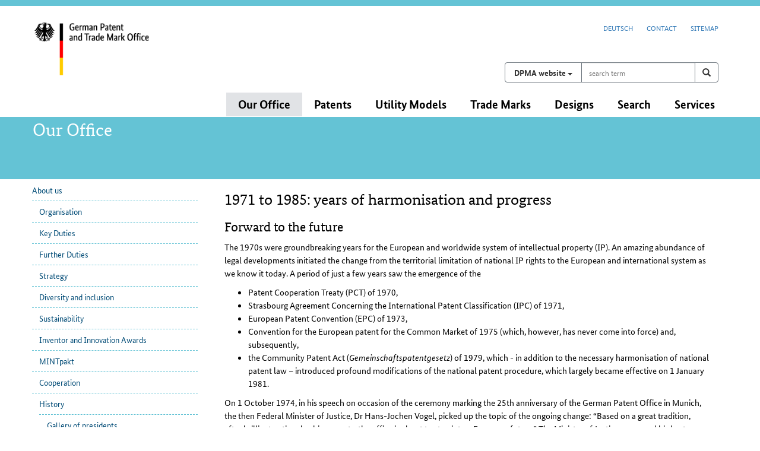

--- FILE ---
content_type: text/html; charset=UTF-8
request_url: https://www.dpma.de/english/our_office/about_us/history/140yearsofthepatentoffice/1971-1985/index.html
body_size: 44901
content:
<!DOCTYPE html>
<html lang="en">
<head>
   <meta name="viewport" content="width=device-width, initial-scale=1.0" />
    <meta http-equiv="X-UA-Compatible" content="IE=edge" />
    <meta name="viewport" content="width=device-width, initial-scale=1" />
    <!-- The above 3 meta tags *must* come first in the head; any other head content must come *after* these tags -->
    <meta charset="UTF-8"/>    <!--  <meta charset="iso-8859-1" /> -->
   <meta name="date" content="2025-12-10" />
    <link rel="shortcut icon" href="/images/favicon_n.ico" type="image/x-icon" />





<meta name="description" content="1971 to 1985: years of harmonisation and progress - Forward to the future - Reclassification in Berlin and change of management in Munich  - Cuts and motivation: the staff situation in East and West - Service for the inventive customer: the German Patent Office strengthens its public relations - Global network since 1981" />

   <meta name="keywords" content="" />

<title>DPMA | 1971-1985 </title>


<!-- Bootstrap -->
<link href="/css/bootstrap.css" rel="stylesheet" />
<link href="/css/dpma_web.css?v=20250324" rel="stylesheet" />

<link href="/css/print.css" media="print" rel="stylesheet">



<!-- HTML5 shim and Respond.js for IE8 support of HTML5 elements and media queries -->
<!-- WARNING: Respond.js doesn't work if you view the page via file:// -->
    <!--[if lt IE 9]>
      <script src="/javascript/html5shiv.min.js"></script>
      <script src="/javascript/respond.min.js"></script>
    <![endif]-->

    <!-- Social Media -->
    <meta property="og:site_name" content="Deutsches Patent- und Markenamt" />
    <meta property="og:type" content="website" />
    <meta property="og:title" content="DPMA | 1971-1985 " />
    <meta property="og:description" content="1971 to 1985: years of harmonisation and progress - Forward to the future - Reclassification in Berlin and change of management in Munich  - Cuts and motivation: the staff situation in East and West - Service for the inventive customer: the German Patent Office strengthens its public relations - Global network since 1981" />
    <meta property="og:image" content="https://www.dpma.de/images/logo_dpma.gif" />
    <meta name="twitter:card" content="summary_large_image" />
    <meta name="twitter:title" content="DPMA | 1971-1985 " />
    <meta name="twitter:description" content="1971 to 1985: years of harmonisation and progress - Forward to the future - Reclassification in Berlin and change of management in Munich  - Cuts and motivation: the staff situation in East and West - Service for the inventive customer: the German Patent Office strengthens its public relations - Global network since 1981" />
    <meta name="twitter:image" content="https://www.dpma.de/images/logo_dpma.gif" />

  </head>


  <body>
<!-- noindex -->



         <div id="skipnav">
             <ul>
                <li><a href="#hauptinhalt">main content</a></li>
            <li><a href="#hauptnavigation">main navigation</a></li>
            <li><a href="#servicenavi">service navigation and search</a></li>
            <li><a href="#unternav">sub navigation</a></li>
             </ul>
       </div>

       <div class="container">
      <a id="topblock"></a>





   <div id="ident" role="banner">
      <div class="row">
         <div class="col-xs-6 col-sm-4 col-md-3 logo"><!-- col-md-3 --><a href="/english/index.html" title="zur Startseite des DPMA"><img src="/images/logo_dpma_en.gif" alt="German Patent and Trade Mark Office (Link to homepage)" /></a></div>


         <div class="col-xs-6 col-sm-8 col-md-9">
            <div id="metanav" role="navigation" aria-labelledby="metanav_heading">
               <a id="servicenavi"></a>
               <h2 id="metanav_heading" class="sr-only">service navigation and search</h2>
               <ul id="servicenav">
                  <li><a href="/dpma/wir_ueber_uns/geschichte/140jahrepatentamtindeutschland/harmonisierung1971-1985/index.html">Deutsch</a></li>
                  <li><a href="/english/our_office/contact/index.html">Contact</a></li>
                  <li><a href="/sitemap_en.html">Sitemap</a></li>
               </ul>
            </div>
         </div><!-- col ende -->
      </div><!-- aeussere row ende -->

      <div id="suchbereich"><!-- entfernt class="row"-->                        
      <form action="https://www.dpma.de/search.html" method="post" role="search" class="form" id="form_hauptsuche">
         <div class="input-group">
            <div class="input-group-btn dropdown suchauswahl">
               <button id="btn_suche_auswahl" type="button" class="btn btn-default dropdown-toggle" data-toggle="dropdown">
                  <span class="sr-only">Search on </span>
                  <span class="button_text">
                     <span class="baustein_weight">DPMA Website</span>
                  </span> 
                  <span class="caret"></span>
               </button>
               <ul class="dropdown-menu" role="group" aria-label="Where would you like to search?">
                  <li>
                     <input type="radio" id="radio_suche_www" name="suchmaschine" value="www" checked />
                     <label for="radio_suche_www">
                        <span class="baustein_weight">DPMA website</span><br>
                        <i>Information, service und knowledge</i>
                     </label>
                  </li>
                  <li>
                     <input type="radio" id="radio_suche_depatis" name="suchmaschine" value="depatis" />
                     <label for="radio_suche_depatis">
                        <span class="baustein_farbe">DEPATIS</span><span class="baustein_weight">net</span><br>
                        <i>Database for online searches on patent publications from around the world</i>
                     </label>
                  </li>
                  <li>
                     <input type="radio" id="radio_suche_register" name="suchmaschine" value="register" />
                     <label for="radio_suche_register">
                        <span class="baustein_farbe">DPMA</span><span class="baustein_weight">register</span><br>
                        <i>Official Publications and Register for patents, utility models, trade marks and designs</i>
                     </label>
                  </li>
               </ul>
            </div>

            <label class="sr-only" for="suchbegriff">search term</label>
            <input class="form-control" name="suchbegriff" id="suchbegriff" type="text" placeholder="search term" required />

            <div class="input-group-btn">
               <button class="btn btn-default" type="submit" title="search"><span class="glyphicon glyphicon-search" aria-hidden="true"></span><span class="sr-only">search</span></button>
            </div>
         </div>
      </form>
      </div>

      <div class="clearfix"></div>

   </div><!-- ende identbereich -->


   <div class="row">
      <div id="hauptnav" class="navbar" role="navigation" aria-labelledby="hauptnav_heading">
         <a id="hauptnavigation"></a>
         <h2 id="hauptnav_heading" class="sr-only">Main navigation</h2>
         <div class="navbar-header">
         </div>
         <div id="dpma-hauptnavigation" class="navbar-collapse">
            <ul class="nav navbar-nav navbar-right">





               <li class="dropdown active">
                  <a href="/english/our_office/index.html" class="dropdown-toggle" data-toggle="dropdown" role="button" aria-haspopup="true" aria-expanded="false">
Our Office <!--<b class="caret"></b>-->
                  </a>

                  <ul class="dropdown-menu">
                     <li><a href="/english/our_office/about_us/index.html">About us</a></li>
                     <li><a href="/english/our_office/career/index.html">Career</a></li>
                     <li><a href="/english/our_office/events/index.html">Events</a></li>
                     <li><a href="/english/our_office/publications/index.html">Publications</a></li>
                     <li><a href="/english/our_office/law/index.html">Law</a></li>
                     <li><a href="/english/our_office/contact/index.html">Contact</a></li>
                  </ul>
               </li>
               <li class="dropdown">
                  <a href="/english/patents/index.html" class="dropdown-toggle" data-toggle="dropdown" role="button" aria-haspopup="true" aria-expanded="false">
Patents <!--<b class="caret"></b>-->
                  </a>

                  <ul class="dropdown-menu">
                     <li><a href="/english/patents/patent_protection/index.html">Patent Protection</a></li>
                     <li><a href="/english/patents/goodreasonsforapatentapplicationatthedpma/index.html">Good reasons for a Patent Application at the DPMA</a></li>
                     <li><a href="/english/patents/search/index.html">Search</a></li>
                     <li><a href="/english/patents/application/index.html">Application</a></li>
                     <li><a href="/english/patents/examination_and_grant/index.html">Examination and Grant</a></li>
                     <li><a href="/english/patents/opposition_and_revocation/index.html">Opposition and Revocation</a></li>
                     <li><a href="/english/patents/protection_outside_germany/index.html">Protection Outside Germany</a></li>
                     <li><a href="/english/patents/faq/index.html">FAQ</a></li>
                  </ul>
               </li>
               <li class="dropdown">
                  <a href="/english/utility_models/index.html" class="dropdown-toggle" data-toggle="dropdown" role="button" aria-haspopup="true" aria-expanded="false">
Utility Models <!--<b class="caret"></b>-->
                  </a>

                  <ul class="dropdown-menu">
                     <li><a href="/english/utility_models/utility_model_protection/index.html">Utility Model Protection</a></li>
                     <li><a href="/english/utility_models/search/index.html">Search</a></li>
                     <li><a href="/english/utility_models/application/index.html">Application</a></li>
                     <li><a href="/english/utility_models/registration_procedure/index.html">Registration Procedure</a></li>
                     <li><a href="/english/utility_models/cancellation_proceedings/index.html">Cancellation Proceedings</a></li>
                     <li><a href="/english/utility_models/topographies/index.html">Topographies</a></li>
                     <li><a href="/english/utility_models/protection_outside_germany/index.html">Protection Outside Germany</a></li>
                     <li><a href="/english/utility_models/faq/index.html">FAQ</a></li>
                  </ul>
               </li>
               <li class="dropdown">
                  <a href="/english/trade_marks/index.html" class="dropdown-toggle" data-toggle="dropdown" role="button" aria-haspopup="true" aria-expanded="false">
Trade Marks <!--<b class="caret"></b>-->
                  </a>

                  <ul class="dropdown-menu">
                     <li><a href="/english/trade_marks/trade_mark_protection/index.html">Trade Mark Protection</a></li>
                     <li><a href="/english/trade_marks/trade_mark_search/index.html">Search</a></li>
                     <li><a href="/english/trade_marks/classification/index.html">Classification</a></li>
                     <li><a href="/english/trade_marks/application/index.html">Application </a></li>
                     <li><a href="/english/trade_marks/examination_registration_and_renewal/index.html">Examination, Registration and Renewal</a></li>
                     <li><a href="/english/trade_marks/opposition_and_cancellation/index.html">Opposition and Cancellation</a></li>
                     <li><a href="/english/trade_marks/indications_of_geographical_origin/index.html">Geographical indications</a></li>
                     <li><a href="/english/trade_marks/trade_mark_protection_abroad/index.html">Trade Mark Protection Abroad</a></li>
                     <li><a href="/english/trade_marks/faq/index.html">FAQ</a></li>
                  </ul>
               </li>
               <li class="dropdown">
                  <a href="/english/designs/index.html" class="dropdown-toggle" data-toggle="dropdown" role="button" aria-haspopup="true" aria-expanded="false">
Designs <!--<b class="caret"></b>-->
                  </a>

                  <ul class="dropdown-menu">
                     <li><a href="/english/designs/design_protection/index.html">Design protection</a></li>
                     <li><a href="/english/designs/search/index.html">Search</a></li>
                     <li><a href="/english/designs/application/index.html">Application</a></li>
                     <li><a href="/english/designs/examination_and_registration/index.html">Examination and Registration</a></li>
                     <li><a href="/english/designs/invalidity/index.html">Invalidity proceedings</a></li>
                     <li><a href="/english/designs/abroad/index.html">Design Protection Abroad</a></li>
                     <li><a href="/english/designs/faq/index.html">FAQ</a></li>
                  </ul>
               </li>
               <li class="dropdown">
                  <a href="/english/search/index.html" class="dropdown-toggle" data-toggle="dropdown" role="button" aria-haspopup="true" aria-expanded="false">
Search <!--<b class="caret"></b>-->
                  </a>

                  <ul class="dropdown-menu">
                     <li><a href="/english/search/dpmaregister/index.html">DPMAregister</a></li>
                     <li><a href="/english/search/depatisnet/index.html">DEPATISnet</a></li>
                     <li><a href="/english/search/classifications/index.html">Classifications</a></li>
                     <li><a href="/english/search/dpmaprimo/index.html">DPMAprimo</a></li>
                     <li><a href="/english/search/data_supply_services/index.html">Data supply services</a></li>
                  </ul>
               </li>
               <li class="dropdown">
                  <a href="/english/services/index.html" class="dropdown-toggle" data-toggle="dropdown" role="button" aria-haspopup="true" aria-expanded="false">
Services <!--<b class="caret"></b>-->
                  </a>

                  <ul class="dropdown-menu">
                     <li><a href="/english/services/customer_care_services/index.html">Customer Care and Services</a></li>
                     <li><a href="/english/services/public_relations/index.html">Public Relations</a></li>
                     <li><a href="/english/services/socialmedia/index.html">Social Media</a></li>
                     <li><a href="/english/services/ip_rights_briefly_explained/index.html">IP rights briefly explained</a></li>
                     <li><a href="/english/services/sme/index.html">Information pages for SME</a></li>
                     <li><a href="/english/services/lecture-services/index.html">Lecture services</a></li>
                     <li><a href="/english/services/teachers-students/index.html">Teachers and students</a></li>
                     <li><a href="/english/services/efiling/index.html">E-filing</a></li>
                     <li><a href="/english/services/file_inspection/index.html">File inspection</a></li>
                     <li><a href="/english/services/forms/index.html">Forms and more</a></li>
                     <li><a href="/english/services/fees/index.html">Fees</a></li>
                     <li><a href="/english/services/sign_language/index.html">Sign language</a></li>
                     <li><a href="/english/services/simple_german/index.html">Simple German</a></li>
                  </ul>
               </li>
            </ul>
         </div>
      </div><!-- ende hauptnav  -->
   </div><!-- ende row  -->

      </div><!-- container ende -->

      <div id="bereichskennz">
         <div class="container">
            <div class="row">

                        <div class="bereichskennz_punkt">Our Office</div>

               </div><!-- row ende -->
         </div><!--  container ende -->
      </div><!-- bereichskennz ende -->


<div id="inhalt">
      <div class="container">
         <div class="row">
         <!-- <div class="container"> -->
            <div class="inhalt_wrapper">
               <div id="main">
                  <!-- <div class="row"> verschachtelte row raus -->
                     <!-- <div class="container"> verschachtelter Container raus -->
                        <div class="seitennavi col-md-3">
                           <div id="unternavbox" role="navigation" aria-labelledby="unternavbox_heading">
                                  <a id="unternavigation"></a>
                                    <h2 id="unternavbox_heading" class="sr-only">sub navigation</h2>
                                       <ul id="unternav" class="list-unstyled">





            <li class="auf"><a href="/english/our_office/about_us/index.html">About us</a>
            <ul class="list-unstyled">
            <li><a href="/english/our_office/about_us/organisation/index.html">Organisation</a>
            </li>
            <li><a href="/english/our_office/about_us/key_duties/index.html">Key Duties</a>
            </li>
            <li><a href="/english/our_office/about_us/further_duties/index.html">Further Duties</a>
            </li>
            <li><a href="/english/our_office/about_us/strategy/index.html">Strategy</a>
            </li>
            <li><a href="/english/our_office/about_us/diversity/index.html">Diversity and inclusion</a>
            </li>
            <li><a href="/english/our_office/about_us/sustainability_1/index.html">Sustainability</a>
            </li>
            <li><a href="/english/our_office/about_us/inventor_and_innovation_awards/index.html">Inventor and Innovation Awards</a>
            </li>
            <li><a href="/english/our_office/about_us/komm_mach_mint/index.html">MINTpakt</a>
            </li>
            <li><a href="/english/our_office/about_us/cooperation/index.html">Cooperation</a>
            </li>
            <li class="auf"><a href="/english/our_office/about_us/history/index.html">History</a>
            <ul class="list-unstyled">
            <li><a href="/english/our_office/about_us/history/galeriederpraesidentinnenpraesidenten_3/index.html">Gallery of presidents</a>
            </li>
            <li><a href="/english/our_office/about_us/history/30yearsofgermanunity/index.html">30 years of German unity </a>
            </li>
            <li><a href="/english/our_office/about_us/history/70_years_patent_office_munich/index.html">75 years patent office munich</a>
            </li>
            <li class="auf"><a href="/english/our_office/about_us/history/140yearsofthepatentoffice/index.html">140 years of the patent office </a>
            <ul class="list-unstyled">
            <li><a href="/english/our_office/about_us/history/140yearsofthepatentoffice/1877-1890/index.html">1877-1890 </a>
            </li>
            <li><a href="/english/our_office/about_us/history/140yearsofthepatentoffice/1891-1900/index.html">1891-1900 </a>
            </li>
            <li><a href="/english/our_office/about_us/history/140yearsofthepatentoffice/1901-1910/index.html">1901-1910 </a>
            </li>
            <li><a href="/english/our_office/about_us/history/140yearsofthepatentoffice/1911-1920/index.html">1911-1920 </a>
            </li>
            <li><a href="/english/our_office/about_us/history/140yearsofthepatentoffice/1921-1930/index.html">1921-1930 </a>
            </li>
            <li><a href="/english/our_office/about_us/history/140yearsofthepatentoffice/1931-1940/index.html">1931-1940 </a>
            </li>
            <li><a href="/english/our_office/about_us/history/140yearsofthepatentoffice/1941-1950/index.html">1941-1950 </a>
            </li>
            <li><a href="/english/our_office/about_us/history/140yearsofthepatentoffice/1951-1960/index.html">1951-1960  </a>
            </li>
            <li><a href="/english/our_office/about_us/history/140yearsofthepatentoffice/1961-1970/index.html">1961-1970   </a>
            </li>
            <li class="auf"><span class="standort">1971-1985 </span>
            </li>
            <li><a href="/english/our_office/about_us/history/140yearsofthepatentoffice/1986-2000/index.html">1986-2000 </a>
            </li>
            <li><a href="/english/our_office/about_us/history/140yearsofthepatentoffice/2001-2017/index.html">2001-2017 </a>
            </li>
            <li><a href="/english/our_office/about_us/history/140yearsofthepatentoffice/bibliographicreferences/index.html">Bibliographic references </a>
                  </li>
               </ul>
               </li>
               </ul>
               </li>
               </ul>
               </li>
            <li><a href="/english/our_office/career/index.html">Career</a>
            </li>
            <li><a href="/english/our_office/events/index.html">Events</a>
            </li>
            <li><a href="/english/our_office/publications/index.html">Publications</a>
            </li>
            <li><a href="/english/our_office/law/index.html">Law</a>
            </li>
            <li><a href="/english/our_office/contact/index.html">Contact</a>
      </li>
      </ul>

                              </div><!-- ende unternavbox -->
                                </div><!-- ende seitennavi -->


                                <div class="texthauptbereich col-md-9"><!-- 8 -->
                                   <div class="textbereich" role="main">
                                   <a id="hauptinhalt"></a>
                                 <h2 class="sr-only">Content</h2>



<!-- index -->

<h1>1971 to 1985: years of harmonisation and progress</h1>

<a id="a1"></a>

<h2>Forward to the future<br/>
</h2>

<p>The 1970s were groundbreaking years for the European and worldwide system of intellectual property (IP). An amazing abundance of legal developments initiated the change from the territorial limitation of national IP rights to the European and international system as we know it today. A period of just a few years saw the emergence of the <br />
</p><ul>
		<li> Patent Cooperation Treaty (PCT) of 1970,</li>
		<li> Strasbourg Agreement Concerning the International Patent Classification (IPC) of 1971,</li>
		<li> European Patent Convention (EPC) of 1973,</li>
		<li> Convention for the European patent for the Common Market of 1975 (which, however, has never come into force) and, subsequently,</li>
		<li> the Community Patent Act (<i>Gemeinschaftspatentgesetz</i>) of 1979, which - in addition to the necessary harmonisation of national patent law – introduced profound modifications of the national patent procedure, which largely became effective on 1 January 1981.</li>
	</ul>
<p>On 1 October 1974, in his speech on occasion of the ceremony marking the 25th anniversary of the German Patent Office in Munich, the then Federal Minister of Justice, Dr Hans-Jochen Vogel, picked up the topic of the ongoing change: “Based on a great tradition, after brilliant national achievements, the office is about to step into a European future.” The Minister of Justice expressed his best wishes for “happiness and success” and a “work result that benefits Society”. He would not fail to provide his support, said Vogel. <br /></p><div><div class="article_img_lin_q"><img src="/images/bilder_intern/historische_bilder/ac_0150_jubilaeum_dpa_1977_klein.jpg" width="234" height="156" alt="" /><p class="bildutext">Centenary of the Patent Office: Federal President Walter Scheel (centre) visits the office in Munich on occasion of the anniversary in 1977</p></div></div>



<a id="a2"></a>

<p><br>In those years, new legislative developments took place in other important areas too: </p><p>On 1 April 1979, the service mark was introduced – “awaited for a long time and favoured by industry in particular”, according to the 1979 Annual Report of the German Patent Office. No wonder that the year turned into a veritable “year of the service mark”. At the earliest possible filing date (Monday, 2 April 1979) the German Patent Office already received 7,369 applications for service marks!</p><p>By the end of that year, the service marks applied for amounted to 10,652 in total (and 19,042 trade marks). </p><div><div class="article_img_rec_q"><img src="/images/bilder_intern/historische_bilder/ac_0750_schriftzeichen_jahresbericht_klein.jpg" width="234" height="156" alt="" /><p class="bildutext">Type faces “Interconti” (top) and “Rainbow Bass” (bottom)<br />Source: Annual Report German Patent Office 1983<br /></p></div></div><p> The Type Faces Act of 6 July 1981, brought about changes in the field of design law. Design protection was also introduced for typographical type faces - “new and peculiar fonts (letters and alphabets, punctuation marks, numerals, symbols and scientific signs and ornaments)” - in accordance with the provisions of the Design Act (<i>Geschmacksmustergesetz</i>) of 11 January 1876. Despite the costly and time-consuming development of new fonts, the demand for protection was initially restrained. In 1981, only two applications of typographical type faces with three patterns were filed, one year later ten applications with 64 fonts were filed. In 1985, 36 applications with 108 fonts were filed. <br /></p>



<a id="a3"></a>

<h2>Reclassification in Berlin and change of management in Munich </h2>

<p>The Berlin Sub-Office of the German Patent Office essentially contributed to the introduction of the International Patent Classification (IPC) on 1 January 1975. Around 17 million patent documents had to be reclassified at that time, which involved a lot of time and effort. </p><div><div class="article_img_rec_q"><img src="/images/bilder_intern/historische_bilder/ac_0204_berlin_1975_klein.jpg" width="234" height="156" alt="" /><p class="bildutext">Berlin in 1975: View over Landwehr Canal and the elevated railway to the Sub-Office of the German Patent Office</p></div></div><p>In addition to the 269 staff of the Berlin Sub-Office, a further 165 temporary employees were hired for this purpose. The result was extremely positive: the importance of the Sub-Office as an important information and service centre in the field of industrial property protection for business and industry in Berlin increased thanks to the reclassified domestic and foreign patent specifications, which were also accessible to the public in the then newly rebuilt, modern search hall.</p>



<a id="a4"></a>

<p><br></p><div><div class="article_img_lin_h"><img src="/images/bilder_intern/historische_bilder/ac_0150_erich_haeussler_klein_hoch.jpg" width="156" height="234" alt="" /><p class="bildutext">Dr Häußer, President of the German Patent Office from 1976 to 1995</p></div></div><p>The turn of the year 1975/76 also brought about a change in the senior management of the German Patent Office: Dr Kurt Haertel retired after twelve years as President of the Patent Office. During this productive period, Dr Haertel played a crucial role in the development of the modern intellectual property system. He earned special recognition for his committed and successful participation in drafting all relevant international treaties for industrial property protection and his unconditional support of European integration of the patent system. </p><p>He was further honoured posthumously as the "father of European patent law": for instance, in 2002 with the founding of the Kurt Haertel Institute for Intellectual Property, a department of the Faculty of Law at the <i>FernUniversität in Hagen</i> (university for distance-learning programmes), in 2003 with the <i>Kurt-Haertel-Passage</i>, a passage-way in Munich named after him and in 2006 with his admission to the then newly-founded "IP Hall of Fame" - together with Thomas Edison. </p><p>On New Year's Day of 1976, President Haertel was succeeded by Dr Erich Häußer. The then only 46-year-old lawyer had previously worked for ten years as a judge at the Federal Patent Court and the Federal Court of Justice (<i>Bundesgerichtshof</i>) in Karlsruhe.<br /></p>



<a id="a5"></a>

<h2>Cuts and motivation: the staff situation in East and West<br/>
</h2>

<p>President Häußer, who skilfully used the Office's Annual Report as an effective publicity tool, repeatedly warned of ever-decreasing staffing levels at his office in this publication of the German Patent Office. For example, in the preface to the 1978 Annual Report, he wrote: "These massive staff cuts lead to a considerable and hardly manageable burden, which could affect the functioning of the Patent Office in the long term.” In the preface to the 1982 Annual Report, Dr Häußer also impressively referred to the development in the field of examiners alone, in the offices in Munich and Berlin: after 651 examiner positions in 1977, only an estimated 601 posts were announced for 1983 - "despite the unchanged workload". </p><p>Until 1985, however, there was a continued reduction in staffing levels and the budgetary year ended at the German Patent Office with a target of 2,247 (planned) posts.  <br /><a href="/docs/presse/personal1971bis1985.pdf"><img src="/images/icon_extension_pdf.gif" width="12" height="11" alt="pdf-Datei" /> Number of staff of the German Patent Office from 1971 to 1985 (on 31 December of each year)</a><br><br />However, the massive staff cuts prescribed by the legislator were not the only reason for the tense personnel situation at the German Patent Office. The establishment of the Federal Patent Court in 1961 and the European Patent Office in 1977 took their toll. In the course of 1985, it was indeed possible to again hire 37 "junior examiners of all technical fields", but this did not ease the personnel situation. In that year's Annual Report, Dr Häußer explained the malaise in greater detail than ever before: “New recruits can barely make up for the outflow of staff, which were caused also during the year under review by a transfer of experienced examiners to the Federal Patent Court and of young, well-trained examiners to the European Patent Office. The European Patent Office was therefore asked to exercise restraint in taking on examiners from the German Patent Office and to limit the annual rate to a tolerable level. In this context, it has also been pointed out that the training of an examiner costs about DM 200,000, which must be covered by the budgetary funds of the German Patent Office and thus by the fees for national patent applications." </p><p>The earning opportunities at the European Patent Office (EPO) were particularly lucrative for the experts from the German Patent Office. In January 1980, the news magazine <i>DER SPIEGEL</i> (issue 4/1980) reported that members of the Bundestag from the Budget Committee had "discovered absurdities in Munich": according to <i>DER SPIEGEL</i>, for example, an examiner at the German Patent Office (<i>Regierungsdirektor</i>, 45 years old, 2 children) earned a "regular salary" of DM 4,223.56 net. After the transfer "to the neighbouring building", i.e. to the EPO, he received over DM 2,000 net more per month. By 1985, some 200 examiners had moved from the German to the European Patent Office. </p><p>At the Patent Office of the GDR, the Office for Inventions and Patents, under the management of President Dr Joachim Hemmerling, great attention was also paid to the personnel situation: It was intended to boost the motivation of staff. For this purpose, the Office for Inventions and Patents acquired a farmstead in Rambow, a small village in today's Prignitz district in the far northwest of Brandenburg, in 1977. The farmstead was converted into a holiday home and, as of the summer of 1978, it served as a reasonably priced holiday option for the staff of the Office for Inventions and Patents. Based on a decision by the GDR Council of Ministers, the office introduced performance-related remuneration for staff in all areas of the office in 1985. The individual, always performance-related salary bonuses amounted to 400 marks (GDR) maximum. <br /></p>



<a id="a6"></a>

<h2>Service for the inventive customer: the German Patent Office strengthens its public relations<br/>
</h2>

<p>In a newspaper interview in October 1977, President Häußer mentioned two things when asked how patent offices could help inventors in Europe: a speedy examination procedure after the filing of an IP application and improved information of the public about the technical knowledge stored at the Patent Office. Dr Häußer stated in the weekly newspaper <i>DIE ZEIT</i> (No. 42/1977) that two-thirds of all applications filed did not lead to a patent because prior art was not sufficiently taken into account. </p><p></p><div><div class="article_img_rec_h"><img src="/images/bilder_intern/historische_bilder/ac_0706_titelseite_dpa_jahresbericht_klein_hoch.jpg" width="156" height="234" alt="" /><p class="bildutext">Cover of the Annual Report 1978</p></div></div><p>Public relations activities of the German Patent Office were noticeably intensified under President Häußer. For example, in early 1978, when the Patent Cooperation Treaty (PCT), signed in Washington on 24 January 1970, entered into force. In order to inform the interested public, the German Patent Office together with the EPO, WIPO, the Federation of German Industries (BDI) and the German Chamber of Patent Attorneys hosted a "PCT Seminar" in Munich, which met with considerable response, attracting more than 550 participants. </p><p>During that time too, the Annual Report increased in volume and was also turned into an important instrument for sharing information in dialogue with the customers of the German Patent Office: while the publication still consisted of "manageable" 24 pages in 1978, the volume of the following editions increased continuously - and grew to 78 pages in 1985. By the way, the <a href="https://www.dpma.de/english/our_office/publications/annual_reports/index.html">latest issue</a> of our Annual Report consists of 104 pages...<br /></p>



<a id="a7"></a>

<p><br></p><div><div class="article_img_lin_q"><img src="/images/bilder_intern/historische_bilder/ac_0501_dpa_messe_1978_klein.jpg" width="234" height="156" alt="" /><p class="bildutext">Information stand of the German Patent Office at HANNOVER MESSE 1978</p></div></div><p>The “efforts to achieve improved public relations", as President Häußer called it in his preface to the 1978 Annual Report of the German Patent Office, were also extremely successful in the trade fair activities, which the office had newly begun. The German Patent Office was represented for the first time at the HANNOVER MESSE in 1978 with an information stand and at the international trade fair iENA (“Ideas-Inventions-New Products") in Nuremberg. </p><p>Today, both trade fairs are still "fixed dates" in our annual trade fair calendar, which has meanwhile grown to more than 20 leading trade fairs from all sectors, including many of the world's leading trade fairs. By the way, since 2012 our mobile team has also been present at trade fairs: it provides information to and raises the awareness of exhibitors at their stands about industrial property rights and our services - as exhibitors usually do not have enough time to visit the DPMA stand during trade fairs.</p><p>Take a look at this year's <a href="https://www.dpma.de/english/our_office/events/trade_fairs/index.html">trade fair calendar</a> or visit our stand at one of the next trade fairs, for example, in Hall 12 at the iENA 2017, at the beginning of November! <br /></p>



<a id="a8"></a>

<h2>Global network since 1981<br/>
</h2>

<p>Today, as the fifth largest national patent office in the world, the German Patent and Trade Mark Office (DPMA) is an important cooperation partner at the international level. For almost 40 years we have had a particularly long and extremely fruitful cooperation with the State Intellectual Property Office of the People’s Republic of China (SIPO): This long-standing strategic partnership has contributed to the establishment of the Chinese office and to the continuous development of an industrial property protection system in China. <br /></p><div><div class="article_img_rec_q"><img src="/images/bilder_intern/historische_bilder/ac_0150_china_1981_klein.jpg" width="234" height="156" alt="" /><p class="bildutext">Delegation of the German Patent Office visits the People's Republic of China in 1981</p></div></div><p>During the beginnings of cooperation, starting in 1981, the offices focused, above all, on technical cooperation and the development of binding standards as well as on the training of patent examiners at the Chinese office. Over the many years of cooperation, this has developed into mutual understanding and close, trusting cooperation. Today, SIPO is the world's largest patent office. Every year, numerous meetings between the DPMA and SIPO on industrial property protection issues take place at working and senior management levels. Since 2008, there has also been a bilateral exchange programme for examiners from both countries, who visit the respective partner office to exchange experience. For preparation and as a good basis for a lively exchange, the DPMA offers Chinese language courses.</p>




   <p class="bildrecht">Pictures: DPMA</p>



   <p class="stand">Last updated: 10 December 2025&nbsp; </p>


      </div>
            </div><!-- ende texthauptbereich -->
               <!-- </div> doppeltes ende row raus -->
               <!-- </div> doppelter container ende raus -->
            </div><!-- main ende -->
         </div><!-- inhalt wrapper ende -->
               </div><!-- row ende -->
            </div><!-- ende container -->
      </div><!-- inhalt ende -->

      <!-- noindex -->

<div id="standort" role="navigation" aria-labelledby="standort_heading">
   <div class="container">
          <div class="row">
            <div class="col-md-12">
            <h2 id="standort_heading" class="sr-only">Position</h2>
               <p>You are here:</p>
                  <ol class="breadcrumb">
                        <li><a href="/english/index.html">Welcome</a></li>
                        <li><a href="/english/our_office/index.html">Our Office</a></li>
                        <li><a href="/english/our_office/about_us/index.html">About us</a></li>
                        <li><a href="/english/our_office/about_us/history/index.html">History</a></li>
                        <li><a href="/english/our_office/about_us/history/140yearsofthepatentoffice/index.html">140 years of the patent office </a></li>
                        <li>1971-1985 </li>
                  </ol>

               </div>
            </div>
         </div><!-- container ende -->
      </div><!-- standort ende -->



<div class="container">
   <div id="social">
      <div class="slogan">
         <p>Not only protecting innovations</p>
        </div>

      <h2 class="sr-only">Social Media</h2>
      <div class="social_icons">
         <ul class="list-inline list-unstyled">
            <li>
               <a href="/socialmedia/youtube_en.html" class="btn">
                  <img alt="Youtube" src="/images/social_icons/youtube_icon_klein.png" title="Youtube" />
               </a>
            </li>
            <li>
               <a href="/socialmedia/linkedin_en.html" class="btn">
                  <img alt="LinkedIn" src="/images/social_icons/linkedin_icon_klein.png" title="LinkedIn" />
               </a>
            </li>
            <li>
               <a href="/socialmedia/xing_en.html" class="btn">
                  <img alt="XING" src="/images/social_icons/xing_icon_klein.png" title="XING" />
               </a>
            </li>
         </ul>
      </div>
   </div><!-- Ende social -->
</div>



   <div class="fusscontainer" role="contentinfo">
      <div class="container">
         <h2 class="sr-only">Footer navigation</h2>
         <div class="row">


<div class="col-md-2 col-sm-4 col-xs-6">
<div class="fussliste">
   <h3><a href="/english/our_office/index.html">The DPMA      </a></h3>
<ul class="list-unstyled">
      <li><a href="/english/our_office/about_us/organisation/index.html">Organisation</a></li>

      <li><a href="/english/our_office/about_us/key_duties/index.html">Duties</a></li>


      <li><a href="/english/our_office/publications/index.html">Publications</a></li>





</ul>
</div><!-- ende fussliste -->
</div>


<div class="col-md-2 col-sm-4 col-xs-6">
<div class="fussliste">
   <h3><a href="/english/patents/index.html">Patents</a></h3>
<ul class="list-unstyled">

      <li><a href="/english/patents/application/index.html">Application</a></li>


      <li><a href="/english/patents/search/index.html">Search</a></li>

      <li><a href="/english/services/forms/patents/index.html">Forms</a></li>

      <li><a href="/english/services/fees/index.html">Fees</a></li>

      <li><a href="/english/patents/faq/index.html">FAQ</a></li>


</ul>
</div><!-- ende fussliste -->
</div>

<div class="col-md-2 col-sm-4 col-xs-6">
<div class="fussliste">
   <h3><a href="/english/utility_models/index.html">Utility Models</a></h3>
<ul class="list-unstyled">

      <li><a href="/english/utility_models/application/index.html">Application</a></li>


      <li><a href="/english/utility_models/search/index.html">Search</a></li>

      <li><a href="/english/services/forms/utility_models/index.html">Forms</a></li>

      <li><a href="/english/services/fees/utilitymodels/index.html">Fees</a></li>

      <li><a href="/english/utility_models/faq/index.html">FAQ</a></li>


</ul>
</div><!-- ende fussliste -->
</div>

<div class="col-md-2 col-sm-4 col-xs-6">
<div class="fussliste">
   <h3><a href="/english/trade_marks/index.html">Trade Marks          </a></h3>
<ul class="list-unstyled">

      <li><a href="/english/trade_marks/application/index.html">Application</a></li>


      <li><a href="/english/trade_marks/trade_mark_search/index.html">Search</a></li>

      <li><a href="/english/services/forms/trade_marks/index.html">Forms</a></li>

      <li><a href="/english/services/fees/trademarks/index.html">Fees</a></li>

      <li><a href="/english/trade_marks/faq/index.html">FAQ</a></li>


</ul>
</div><!-- ende fussliste -->
</div>


<div class="col-md-2 col-sm-4 col-xs-6">
<div class="fussliste">
   <h3><a href="/english/designs/index.html">Designs</a></h3>
<ul class="list-unstyled">

      <li><a href="/english/designs/application/index.html">Application</a></li>


      <li><a href="/english/designs/search/index.html">Search</a></li>

      <li><a href="/english/services/forms/designs/index.html">Forms</a></li>

      <li><a href="/english/services/fees/designs/index.html">Fees</a></li>

      <li><a href="/english/designs/faq/index.html">FAQ</a></li>


</ul>
</div><!-- ende fussliste -->
</div>

<div class="col-md-2 col-sm-4 col-xs-6">
<div class="fussliste">
   <h3><a href="/english/services/index.html">Services</a></h3>
<ul class="list-unstyled">
      <li><a href="/english/services/public_relations/index.html">Press contact</a></li>

      <li><a href="/english/services/public_relations/press_releases/index.html">Press releases</a></li>

      <li><a href="/english/services/public_relations/press_images/index.html">Press images</a></li>


      <li><a href="/english/services/public_relations/press_mailing_list/index.html">Press mailing list</a></li>

      <li><a href="/english/our_office/publications/statistics/index.html">Statistics</a></li>



</ul>
</div><!-- ende fussliste -->
</div>
         </div><!-- row ende -->

         <div class="row">
            <div class="col-md-12">
               <ul class="footer-rechtliches">
                  <li><a href="/english/our_office/law/imprint/index.html">Imprint</a></li>
                  <li><a href="/english/our_office/law/data_protection_statement/index.html">Data protection</a></li>
                  <li><a href="/english/our_office/law/accessibility/index.html">Accessibility</a></li>
               </ul>
               <div class="copyright">© 2026 Deutsches Patent- und Markenamt</div>
            </div>
         </div>

      </div><!-- container ende -->
   </div><!--fusscontainer ende -->

<!-- index -->


    <!-- jQuery (necessary for Bootstrap's JavaScript plugins) -->
    <script src="/javascript/jquery.min.js"></script>
    <!-- Include all compiled plugins (below), or include individual files as needed -->
    <script src="/javascript/bootstrap.min.js"></script>
    <!-- DPMA-spezifische Anpassungen -->
    <script src="/javascript/dpma.js"></script>
  </body>
</html>
